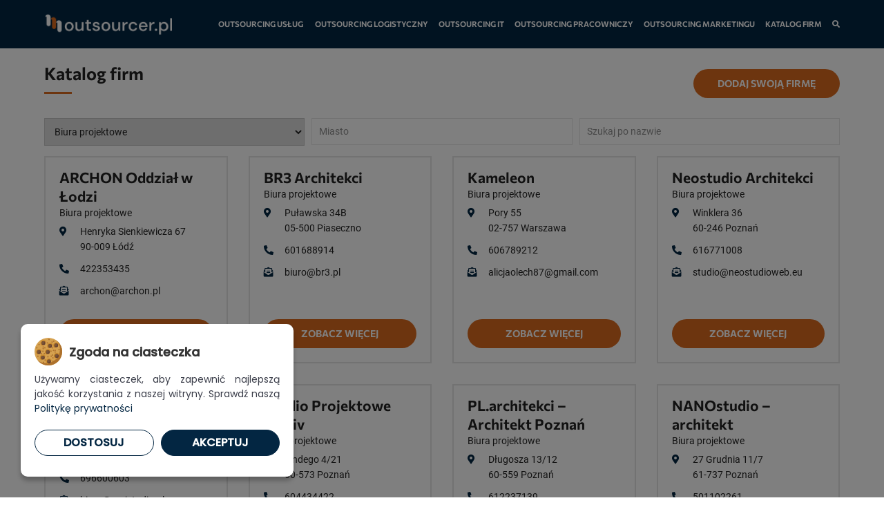

--- FILE ---
content_type: text/html; charset=UTF-8
request_url: https://www.outsourcer.pl/katalog/biura-projektowe/
body_size: 8586
content:
<!doctype html>
<html dir="ltr" lang="pl-PL" prefix="og: https://ogp.me/ns#" class="no-js" lang="pl-PL">
	<head>
		<meta charset="UTF-8"/>
		<meta charset="UTF-8">
		

		<meta http-equiv="X-UA-Compatible" content="IE=edge,chrome=1">
		<meta name="viewport" content="width=device-width, initial-scale=1.0">

		<script type="text/javascript">
			window.dataLayer = window.dataLayer || [];
			function gtag() {
				dataLayer.push(arguments);
			}
			
			// Domyślny stan zgody (bez zgody na marketing i analitykę)
			gtag('consent', 'default', {
				'ad_storage': 'denied',
				'ad_user_data': 'denied',
				'ad_personalization': 'denied',
				'analytics_storage': 'denied',
				'functionality_storage': 'granted',
				'security_storage': 'granted'
			});
		</script>

			<style>img:is([sizes="auto" i], [sizes^="auto," i]) { contain-intrinsic-size: 3000px 1500px }</style>
	
		<!-- All in One SEO 4.8.3.2 - aioseo.com -->
		<title>Biura projektowe | outsourcer.pl</title>
	<meta name="robots" content="max-snippet:-1, max-image-preview:large, max-video-preview:-1" />
	<link rel="canonical" href="https://www.outsourcer.pl/katalog/biura-projektowe/" />
	<meta name="generator" content="All in One SEO (AIOSEO) 4.8.3.2" />
		<script type="application/ld+json" class="aioseo-schema">
			{"@context":"https:\/\/schema.org","@graph":[{"@type":"BreadcrumbList","@id":"https:\/\/www.outsourcer.pl\/katalog\/biura-projektowe\/#breadcrumblist","itemListElement":[{"@type":"ListItem","@id":"https:\/\/www.outsourcer.pl#listItem","position":1,"name":"Home","item":"https:\/\/www.outsourcer.pl","nextItem":{"@type":"ListItem","@id":"https:\/\/www.outsourcer.pl\/katalog\/biura-projektowe\/#listItem","name":"Biura projektowe"}},{"@type":"ListItem","@id":"https:\/\/www.outsourcer.pl\/katalog\/biura-projektowe\/#listItem","position":2,"name":"Biura projektowe","previousItem":{"@type":"ListItem","@id":"https:\/\/www.outsourcer.pl#listItem","name":"Home"}}]},{"@type":"CollectionPage","@id":"https:\/\/www.outsourcer.pl\/katalog\/biura-projektowe\/#collectionpage","url":"https:\/\/www.outsourcer.pl\/katalog\/biura-projektowe\/","name":"Biura projektowe | outsourcer.pl","inLanguage":"pl-PL","isPartOf":{"@id":"https:\/\/www.outsourcer.pl\/#website"},"breadcrumb":{"@id":"https:\/\/www.outsourcer.pl\/katalog\/biura-projektowe\/#breadcrumblist"}},{"@type":"Organization","@id":"https:\/\/www.outsourcer.pl\/#organization","name":"outsourcer.pl","url":"https:\/\/www.outsourcer.pl\/"},{"@type":"WebSite","@id":"https:\/\/www.outsourcer.pl\/#website","url":"https:\/\/www.outsourcer.pl\/","name":"outsourcer.pl","inLanguage":"pl-PL","publisher":{"@id":"https:\/\/www.outsourcer.pl\/#organization"}}]}
		</script>
		<!-- All in One SEO -->

<meta name="rl:url" content="https://www.outsourcer.pl/katalog/biura-projektowe/" />
<script type="text/javascript">
/* <![CDATA[ */
window._wpemojiSettings = {"baseUrl":"https:\/\/s.w.org\/images\/core\/emoji\/16.0.1\/72x72\/","ext":".png","svgUrl":"https:\/\/s.w.org\/images\/core\/emoji\/16.0.1\/svg\/","svgExt":".svg","source":{"concatemoji":"https:\/\/www.outsourcer.pl\/wp-includes\/js\/wp-emoji-release.min.js?ver=6.8.3"}};
/*! This file is auto-generated */
!function(s,n){var o,i,e;function c(e){try{var t={supportTests:e,timestamp:(new Date).valueOf()};sessionStorage.setItem(o,JSON.stringify(t))}catch(e){}}function p(e,t,n){e.clearRect(0,0,e.canvas.width,e.canvas.height),e.fillText(t,0,0);var t=new Uint32Array(e.getImageData(0,0,e.canvas.width,e.canvas.height).data),a=(e.clearRect(0,0,e.canvas.width,e.canvas.height),e.fillText(n,0,0),new Uint32Array(e.getImageData(0,0,e.canvas.width,e.canvas.height).data));return t.every(function(e,t){return e===a[t]})}function u(e,t){e.clearRect(0,0,e.canvas.width,e.canvas.height),e.fillText(t,0,0);for(var n=e.getImageData(16,16,1,1),a=0;a<n.data.length;a++)if(0!==n.data[a])return!1;return!0}function f(e,t,n,a){switch(t){case"flag":return n(e,"\ud83c\udff3\ufe0f\u200d\u26a7\ufe0f","\ud83c\udff3\ufe0f\u200b\u26a7\ufe0f")?!1:!n(e,"\ud83c\udde8\ud83c\uddf6","\ud83c\udde8\u200b\ud83c\uddf6")&&!n(e,"\ud83c\udff4\udb40\udc67\udb40\udc62\udb40\udc65\udb40\udc6e\udb40\udc67\udb40\udc7f","\ud83c\udff4\u200b\udb40\udc67\u200b\udb40\udc62\u200b\udb40\udc65\u200b\udb40\udc6e\u200b\udb40\udc67\u200b\udb40\udc7f");case"emoji":return!a(e,"\ud83e\udedf")}return!1}function g(e,t,n,a){var r="undefined"!=typeof WorkerGlobalScope&&self instanceof WorkerGlobalScope?new OffscreenCanvas(300,150):s.createElement("canvas"),o=r.getContext("2d",{willReadFrequently:!0}),i=(o.textBaseline="top",o.font="600 32px Arial",{});return e.forEach(function(e){i[e]=t(o,e,n,a)}),i}function t(e){var t=s.createElement("script");t.src=e,t.defer=!0,s.head.appendChild(t)}"undefined"!=typeof Promise&&(o="wpEmojiSettingsSupports",i=["flag","emoji"],n.supports={everything:!0,everythingExceptFlag:!0},e=new Promise(function(e){s.addEventListener("DOMContentLoaded",e,{once:!0})}),new Promise(function(t){var n=function(){try{var e=JSON.parse(sessionStorage.getItem(o));if("object"==typeof e&&"number"==typeof e.timestamp&&(new Date).valueOf()<e.timestamp+604800&&"object"==typeof e.supportTests)return e.supportTests}catch(e){}return null}();if(!n){if("undefined"!=typeof Worker&&"undefined"!=typeof OffscreenCanvas&&"undefined"!=typeof URL&&URL.createObjectURL&&"undefined"!=typeof Blob)try{var e="postMessage("+g.toString()+"("+[JSON.stringify(i),f.toString(),p.toString(),u.toString()].join(",")+"));",a=new Blob([e],{type:"text/javascript"}),r=new Worker(URL.createObjectURL(a),{name:"wpTestEmojiSupports"});return void(r.onmessage=function(e){c(n=e.data),r.terminate(),t(n)})}catch(e){}c(n=g(i,f,p,u))}t(n)}).then(function(e){for(var t in e)n.supports[t]=e[t],n.supports.everything=n.supports.everything&&n.supports[t],"flag"!==t&&(n.supports.everythingExceptFlag=n.supports.everythingExceptFlag&&n.supports[t]);n.supports.everythingExceptFlag=n.supports.everythingExceptFlag&&!n.supports.flag,n.DOMReady=!1,n.readyCallback=function(){n.DOMReady=!0}}).then(function(){return e}).then(function(){var e;n.supports.everything||(n.readyCallback(),(e=n.source||{}).concatemoji?t(e.concatemoji):e.wpemoji&&e.twemoji&&(t(e.twemoji),t(e.wpemoji)))}))}((window,document),window._wpemojiSettings);
/* ]]> */
</script>
<style id='wp-emoji-styles-inline-css' type='text/css'>

	img.wp-smiley, img.emoji {
		display: inline !important;
		border: none !important;
		box-shadow: none !important;
		height: 1em !important;
		width: 1em !important;
		margin: 0 0.07em !important;
		vertical-align: -0.1em !important;
		background: none !important;
		padding: 0 !important;
	}
</style>
<link rel='stylesheet' id='wp-block-library-css' href='https://www.outsourcer.pl/wp-includes/css/dist/block-library/style.min.css?ver=6.8.3' media='all' />
<style id='classic-theme-styles-inline-css' type='text/css'>
/*! This file is auto-generated */
.wp-block-button__link{color:#fff;background-color:#32373c;border-radius:9999px;box-shadow:none;text-decoration:none;padding:calc(.667em + 2px) calc(1.333em + 2px);font-size:1.125em}.wp-block-file__button{background:#32373c;color:#fff;text-decoration:none}
</style>
<style id='global-styles-inline-css' type='text/css'>
:root{--wp--preset--aspect-ratio--square: 1;--wp--preset--aspect-ratio--4-3: 4/3;--wp--preset--aspect-ratio--3-4: 3/4;--wp--preset--aspect-ratio--3-2: 3/2;--wp--preset--aspect-ratio--2-3: 2/3;--wp--preset--aspect-ratio--16-9: 16/9;--wp--preset--aspect-ratio--9-16: 9/16;--wp--preset--color--black: #000000;--wp--preset--color--cyan-bluish-gray: #abb8c3;--wp--preset--color--white: #ffffff;--wp--preset--color--pale-pink: #f78da7;--wp--preset--color--vivid-red: #cf2e2e;--wp--preset--color--luminous-vivid-orange: #ff6900;--wp--preset--color--luminous-vivid-amber: #fcb900;--wp--preset--color--light-green-cyan: #7bdcb5;--wp--preset--color--vivid-green-cyan: #00d084;--wp--preset--color--pale-cyan-blue: #8ed1fc;--wp--preset--color--vivid-cyan-blue: #0693e3;--wp--preset--color--vivid-purple: #9b51e0;--wp--preset--gradient--vivid-cyan-blue-to-vivid-purple: linear-gradient(135deg,rgba(6,147,227,1) 0%,rgb(155,81,224) 100%);--wp--preset--gradient--light-green-cyan-to-vivid-green-cyan: linear-gradient(135deg,rgb(122,220,180) 0%,rgb(0,208,130) 100%);--wp--preset--gradient--luminous-vivid-amber-to-luminous-vivid-orange: linear-gradient(135deg,rgba(252,185,0,1) 0%,rgba(255,105,0,1) 100%);--wp--preset--gradient--luminous-vivid-orange-to-vivid-red: linear-gradient(135deg,rgba(255,105,0,1) 0%,rgb(207,46,46) 100%);--wp--preset--gradient--very-light-gray-to-cyan-bluish-gray: linear-gradient(135deg,rgb(238,238,238) 0%,rgb(169,184,195) 100%);--wp--preset--gradient--cool-to-warm-spectrum: linear-gradient(135deg,rgb(74,234,220) 0%,rgb(151,120,209) 20%,rgb(207,42,186) 40%,rgb(238,44,130) 60%,rgb(251,105,98) 80%,rgb(254,248,76) 100%);--wp--preset--gradient--blush-light-purple: linear-gradient(135deg,rgb(255,206,236) 0%,rgb(152,150,240) 100%);--wp--preset--gradient--blush-bordeaux: linear-gradient(135deg,rgb(254,205,165) 0%,rgb(254,45,45) 50%,rgb(107,0,62) 100%);--wp--preset--gradient--luminous-dusk: linear-gradient(135deg,rgb(255,203,112) 0%,rgb(199,81,192) 50%,rgb(65,88,208) 100%);--wp--preset--gradient--pale-ocean: linear-gradient(135deg,rgb(255,245,203) 0%,rgb(182,227,212) 50%,rgb(51,167,181) 100%);--wp--preset--gradient--electric-grass: linear-gradient(135deg,rgb(202,248,128) 0%,rgb(113,206,126) 100%);--wp--preset--gradient--midnight: linear-gradient(135deg,rgb(2,3,129) 0%,rgb(40,116,252) 100%);--wp--preset--font-size--small: 13px;--wp--preset--font-size--medium: 20px;--wp--preset--font-size--large: 36px;--wp--preset--font-size--x-large: 42px;--wp--preset--spacing--20: 0.44rem;--wp--preset--spacing--30: 0.67rem;--wp--preset--spacing--40: 1rem;--wp--preset--spacing--50: 1.5rem;--wp--preset--spacing--60: 2.25rem;--wp--preset--spacing--70: 3.38rem;--wp--preset--spacing--80: 5.06rem;--wp--preset--shadow--natural: 6px 6px 9px rgba(0, 0, 0, 0.2);--wp--preset--shadow--deep: 12px 12px 50px rgba(0, 0, 0, 0.4);--wp--preset--shadow--sharp: 6px 6px 0px rgba(0, 0, 0, 0.2);--wp--preset--shadow--outlined: 6px 6px 0px -3px rgba(255, 255, 255, 1), 6px 6px rgba(0, 0, 0, 1);--wp--preset--shadow--crisp: 6px 6px 0px rgba(0, 0, 0, 1);}:where(.is-layout-flex){gap: 0.5em;}:where(.is-layout-grid){gap: 0.5em;}body .is-layout-flex{display: flex;}.is-layout-flex{flex-wrap: wrap;align-items: center;}.is-layout-flex > :is(*, div){margin: 0;}body .is-layout-grid{display: grid;}.is-layout-grid > :is(*, div){margin: 0;}:where(.wp-block-columns.is-layout-flex){gap: 2em;}:where(.wp-block-columns.is-layout-grid){gap: 2em;}:where(.wp-block-post-template.is-layout-flex){gap: 1.25em;}:where(.wp-block-post-template.is-layout-grid){gap: 1.25em;}.has-black-color{color: var(--wp--preset--color--black) !important;}.has-cyan-bluish-gray-color{color: var(--wp--preset--color--cyan-bluish-gray) !important;}.has-white-color{color: var(--wp--preset--color--white) !important;}.has-pale-pink-color{color: var(--wp--preset--color--pale-pink) !important;}.has-vivid-red-color{color: var(--wp--preset--color--vivid-red) !important;}.has-luminous-vivid-orange-color{color: var(--wp--preset--color--luminous-vivid-orange) !important;}.has-luminous-vivid-amber-color{color: var(--wp--preset--color--luminous-vivid-amber) !important;}.has-light-green-cyan-color{color: var(--wp--preset--color--light-green-cyan) !important;}.has-vivid-green-cyan-color{color: var(--wp--preset--color--vivid-green-cyan) !important;}.has-pale-cyan-blue-color{color: var(--wp--preset--color--pale-cyan-blue) !important;}.has-vivid-cyan-blue-color{color: var(--wp--preset--color--vivid-cyan-blue) !important;}.has-vivid-purple-color{color: var(--wp--preset--color--vivid-purple) !important;}.has-black-background-color{background-color: var(--wp--preset--color--black) !important;}.has-cyan-bluish-gray-background-color{background-color: var(--wp--preset--color--cyan-bluish-gray) !important;}.has-white-background-color{background-color: var(--wp--preset--color--white) !important;}.has-pale-pink-background-color{background-color: var(--wp--preset--color--pale-pink) !important;}.has-vivid-red-background-color{background-color: var(--wp--preset--color--vivid-red) !important;}.has-luminous-vivid-orange-background-color{background-color: var(--wp--preset--color--luminous-vivid-orange) !important;}.has-luminous-vivid-amber-background-color{background-color: var(--wp--preset--color--luminous-vivid-amber) !important;}.has-light-green-cyan-background-color{background-color: var(--wp--preset--color--light-green-cyan) !important;}.has-vivid-green-cyan-background-color{background-color: var(--wp--preset--color--vivid-green-cyan) !important;}.has-pale-cyan-blue-background-color{background-color: var(--wp--preset--color--pale-cyan-blue) !important;}.has-vivid-cyan-blue-background-color{background-color: var(--wp--preset--color--vivid-cyan-blue) !important;}.has-vivid-purple-background-color{background-color: var(--wp--preset--color--vivid-purple) !important;}.has-black-border-color{border-color: var(--wp--preset--color--black) !important;}.has-cyan-bluish-gray-border-color{border-color: var(--wp--preset--color--cyan-bluish-gray) !important;}.has-white-border-color{border-color: var(--wp--preset--color--white) !important;}.has-pale-pink-border-color{border-color: var(--wp--preset--color--pale-pink) !important;}.has-vivid-red-border-color{border-color: var(--wp--preset--color--vivid-red) !important;}.has-luminous-vivid-orange-border-color{border-color: var(--wp--preset--color--luminous-vivid-orange) !important;}.has-luminous-vivid-amber-border-color{border-color: var(--wp--preset--color--luminous-vivid-amber) !important;}.has-light-green-cyan-border-color{border-color: var(--wp--preset--color--light-green-cyan) !important;}.has-vivid-green-cyan-border-color{border-color: var(--wp--preset--color--vivid-green-cyan) !important;}.has-pale-cyan-blue-border-color{border-color: var(--wp--preset--color--pale-cyan-blue) !important;}.has-vivid-cyan-blue-border-color{border-color: var(--wp--preset--color--vivid-cyan-blue) !important;}.has-vivid-purple-border-color{border-color: var(--wp--preset--color--vivid-purple) !important;}.has-vivid-cyan-blue-to-vivid-purple-gradient-background{background: var(--wp--preset--gradient--vivid-cyan-blue-to-vivid-purple) !important;}.has-light-green-cyan-to-vivid-green-cyan-gradient-background{background: var(--wp--preset--gradient--light-green-cyan-to-vivid-green-cyan) !important;}.has-luminous-vivid-amber-to-luminous-vivid-orange-gradient-background{background: var(--wp--preset--gradient--luminous-vivid-amber-to-luminous-vivid-orange) !important;}.has-luminous-vivid-orange-to-vivid-red-gradient-background{background: var(--wp--preset--gradient--luminous-vivid-orange-to-vivid-red) !important;}.has-very-light-gray-to-cyan-bluish-gray-gradient-background{background: var(--wp--preset--gradient--very-light-gray-to-cyan-bluish-gray) !important;}.has-cool-to-warm-spectrum-gradient-background{background: var(--wp--preset--gradient--cool-to-warm-spectrum) !important;}.has-blush-light-purple-gradient-background{background: var(--wp--preset--gradient--blush-light-purple) !important;}.has-blush-bordeaux-gradient-background{background: var(--wp--preset--gradient--blush-bordeaux) !important;}.has-luminous-dusk-gradient-background{background: var(--wp--preset--gradient--luminous-dusk) !important;}.has-pale-ocean-gradient-background{background: var(--wp--preset--gradient--pale-ocean) !important;}.has-electric-grass-gradient-background{background: var(--wp--preset--gradient--electric-grass) !important;}.has-midnight-gradient-background{background: var(--wp--preset--gradient--midnight) !important;}.has-small-font-size{font-size: var(--wp--preset--font-size--small) !important;}.has-medium-font-size{font-size: var(--wp--preset--font-size--medium) !important;}.has-large-font-size{font-size: var(--wp--preset--font-size--large) !important;}.has-x-large-font-size{font-size: var(--wp--preset--font-size--x-large) !important;}
:where(.wp-block-post-template.is-layout-flex){gap: 1.25em;}:where(.wp-block-post-template.is-layout-grid){gap: 1.25em;}
:where(.wp-block-columns.is-layout-flex){gap: 2em;}:where(.wp-block-columns.is-layout-grid){gap: 2em;}
:root :where(.wp-block-pullquote){font-size: 1.5em;line-height: 1.6;}
</style>
<link rel='stylesheet' id='contact-form-7-css' href='https://www.outsourcer.pl/wp-content/plugins/contact-form-7/includes/css/styles.css?ver=6.0.6-b-modified-1750151941' media='all' />
<link rel='stylesheet' id='normalize-css' href='https://www.outsourcer.pl/wp-content/themes/outsourcer/normalize.css?ver=1.0-b-modified-1603270198' media='all' />
<link rel='stylesheet' id='font-awesome-css' href='https://www.outsourcer.pl/wp-content/themes/outsourcer/fa/css/all.min.css?ver=6.8.3-b-modified-1603270202' media='all' />
<link rel='stylesheet' id='slick-css-css' href='https://www.outsourcer.pl/wp-content/themes/outsourcer/slick/slick.css?ver=6.8.3-b-modified-1603270200' media='all' />
<link rel='stylesheet' id='slick-theme-css-css' href='https://www.outsourcer.pl/wp-content/themes/outsourcer/slick/slick-theme.css?ver=6.8.3-b-modified-1603270200' media='all' />
<link rel='stylesheet' id='borbis-css-css' href='https://www.outsourcer.pl/wp-content/themes/outsourcer/css/style.css?ver=6.8.3-b-modified-1750151726' media='all' />
<link rel='stylesheet' id='dashicons-css' href='https://www.outsourcer.pl/wp-includes/css/dashicons.min.css?ver=6.8.3' media='all' />
<link rel='stylesheet' id='al_ic_revs_styles-css' href='https://www.outsourcer.pl/wp-content/plugins/reviews-plus/css/reviews-plus.min.css?timestamp=1750151978&#038;ver=6.8.3' media='all' />
<script type="text/javascript" src="https://www.outsourcer.pl/wp-content/themes/outsourcer/js/jquery.js?ver=6.8.3-b-modified-1603270199" id="jquery-js"></script>
<script type="text/javascript" src="https://www.outsourcer.pl/wp-content/themes/outsourcer/js/lazy.js?ver=6.8.3-b-modified-1603270199" id="lazy-js"></script>
<script type="text/javascript" src="https://www.outsourcer.pl/wp-content/themes/outsourcer/slick/slick.min.js?ver=6.8.3-b-modified-1603270201" id="slick-js-js"></script>
<script type="text/javascript" src="https://www.outsourcer.pl/wp-content/themes/outsourcer/js/functions.js?ver=6.8.3-b-modified-1638973769" id="borbis-js-js"></script>
<script type="text/javascript" id="al_ic_revs_scripts-js-extra">
/* <![CDATA[ */
var ic_revs = {"no_rating":"<div class=\"al-box warning\">The rating cannot be empty.<\/div>","no_empty":"<div class=\"al-box warning\">A valid value is required.<\/div>","check_errors":"<div class=\"al-box warning\">Please fill all the required data.<\/div>"};
/* ]]> */
</script>
<script type="text/javascript" src="https://www.outsourcer.pl/wp-content/plugins/reviews-plus/js/reviews-plus.min.js?timestamp=1750151978&amp;ver=6.8.3" id="al_ic_revs_scripts-js"></script>
<link rel="https://api.w.org/" href="https://www.outsourcer.pl/wp-json/" />    <script src="https://www.outsourcer.pl/wp-content/themes/outsourcer/cookienoticepro/cookienoticepro.js"></script>
    <link rel="stylesheet" rel="preload" href="https://www.outsourcer.pl/wp-content/themes/outsourcer/cookienoticepro/cookienoticepro.css" as="style">

    <script type="text/javascript">
    jQuery(document).ready(function () {
        cookieNoticePro.init();

        // Sprawdzenie preferencji użytkownika i dostosowanie zgody
        var injectScripts = function injectScripts() {
            if (cookieNoticePro.isPreferenceAccepted("analytics") === true || cookieNoticePro.isPreferenceAccepted("marketing") === true) {
                gtag('js', new Date()); // Inicjalizacja Google Analytics
            }

            // Dostosowanie konfiguracji na podstawie zgód
            if (cookieNoticePro.isPreferenceAccepted("analytics") === true) {
                gtag('config', 'G-NWTL128T7Q');
            }
        };

        // Wywołanie funkcji, gdy CMP załaduje preferencje użytkownika
        injectScripts();
    });
    </script>
    <link rel="icon" href="https://www.outsourcer.pl/wp-content/uploads/2021/09/fav-150x150.png" sizes="32x32" />
<link rel="icon" href="https://www.outsourcer.pl/wp-content/uploads/2021/09/fav.png" sizes="192x192" />
<link rel="apple-touch-icon" href="https://www.outsourcer.pl/wp-content/uploads/2021/09/fav.png" />
<meta name="msapplication-TileImage" content="https://www.outsourcer.pl/wp-content/uploads/2021/09/fav.png" />

		<script async src="https://pagead2.googlesyndication.com/pagead/js/adsbygoogle.js?client=ca-pub-9560485084520832" crossorigin="anonymous"></script>
	<script data-rlskip="1" id="rl-sdk-js-0">!function(e,r,a,t){var n="searchParams",l="append",i="getTime",o="Date",d=e.rlPageData||{},f=d.rlCached;r.cookie="rlCached="+(f?"1":"0")+"; path=/;";let c=new e[o];function h(r){if(!r)return;let a=new e[o](r);return a&&a.getFullYear()>1970&&a<c}let u=h(d.exp),p=h(d.rlModified);(!f||u||p)&&!a&&setTimeout(function r(){let a=new e[o](p?d.rlModified:t);if(u){let f=new e[o](d.exp);f>a&&(a=f)}var h=new URL(location.href);h[n][l]("rl-warmup","1"),h[n][l]("rl-rand",c[i]()),h[n][l]("rl-only-after",a[i]()),fetch(h)},1e3)}(this,document,"","2026-02-03T14:49:36+00:00");</script></head>
	<body class="archive tax-kategoria-wizytowek term-biura-projektowe term-300 wp-theme-outsourcer">

		<header role="banner">

			<div class="container">
				<div class="row spread unwrap centered nospace">
					<div class="col">
						<a href="https://www.outsourcer.pl" class="logo">
							<img class="center" src="/img/logow.png" alt="Outsourcer.pl">
						</a>
					</div>
					<div class="col shrink">
						<div class="menu-container">
							<nav role="navigation">
								<div class="mobile-menu-toggle">
									<i class="fas fa-bars"></i>
								</div>
								<ul id="menu-menu-glowne" class="menu"><li id="menu-item-10" class="menu-item menu-item-type-taxonomy menu-item-object-category menu-item-10"><a href="https://www.outsourcer.pl/kategoria/outsourcing-uslug/"><span>Outsourcing usług </span></a></li>
<li id="menu-item-11" class="menu-item menu-item-type-taxonomy menu-item-object-category menu-item-11"><a href="https://www.outsourcer.pl/kategoria/outsourcing-logistyczny/"><span>Outsourcing logistyczny</span></a></li>
<li id="menu-item-13" class="menu-item menu-item-type-taxonomy menu-item-object-category menu-item-13"><a href="https://www.outsourcer.pl/kategoria/outsourcing-it/"><span>Outsourcing IT</span></a></li>
<li id="menu-item-83" class="menu-item menu-item-type-taxonomy menu-item-object-category menu-item-83"><a href="https://www.outsourcer.pl/kategoria/outsourcing-pracowniczy/"><span>Outsourcing pracowniczy</span></a></li>
<li id="menu-item-88" class="menu-item menu-item-type-taxonomy menu-item-object-category menu-item-88"><a href="https://www.outsourcer.pl/kategoria/outsourcing-marketingu/"><span>Outsourcing marketingu</span></a></li>
<li id="menu-item-441" class="menu-item menu-item-type-custom menu-item-object-custom menu-item-441"><a href="/katalog-firm/"><span>Katalog firm</span></a></li>
</ul>								<div class="menu-search-icon">
									<i class="fas fa-search"></i>
								</div>
							</nav>
						</div>
					</div>
				</div>
			</div>

			<div class="menu-search">
				<div class="container">
					<form role="search" method="get" id="searchform">
						<input type="text" class="search-input" placeholder="Wpisz szukaną frazę..." name="s" id="s">
						<div class="menu-search-close">
							<i class="fas fa-times"></i>
						</div>
					</form>
				</div>
			</div>

		</header>

		<div class="header-space"></div>
<main role="main">

    <div class="container">
        <div class="row bigspace centered spread unwrap small_top_space">
            <div class="col">
                <h1 class="title">Katalog firm</h1>
            </div>
            <div class="col">
                <a class="button" href="/dodaj-wizytowke/">Dodaj swoją firmę</a>
            </div>
        </div>

        <form class="wizytowki-filtry">
            <div class="row smallspace">
                <div class="col col_4">
                    <select name="kategorie">
                            <option value="0">Wybierz kategorię</option>
                                                        <option value="agencja-modelek-i-hostess" >Agencja modelek i hostess</option>
                                                            <option value="agencje-artystyczne" >Agencje artystyczne</option>
                                                            <option value="agencje-pracy" >Agencje pracy</option>
                                                            <option value="bhp" >BHP</option>
                                                            <option value="biura-patentowe" >Biura patentowe</option>
                                                            <option value="biura-podrozy" >Biura podróży</option>
                                                            <option value="biura-projektowe" selected="selected">Biura projektowe</option>
                                                            <option value="biura-rachunkowe" >Biura rachunkowe</option>
                                                            <option value="catering" >Catering</option>
                                                            <option value="certyfikacja-i-kontrola-jakosci" >Certyfikacja i kontrola jakości</option>
                                                            <option value="doradztwo-personalne" >Doradztwo personalne</option>
                                                            <option value="doradztwo-podatkowe" >Doradztwo podatkowe</option>
                                                            <option value="drukarnie-poligrafia" >Drukarnie, poligrafia</option>
                                                            <option value="inne" >Inne</option>
                                                            <option value="konsultacje-i-agencje-slubne" >Konsultacje i agencje ślubne</option>
                                                            <option value="szkolenia" >Kursy i szkolenia</option>
                                                            <option value="leasing" >Leasing</option>
                                                            <option value="logistyka" >Logistyka</option>
                                                            <option value="lombardy" >Lombardy</option>
                                                            <option value="marketing-i-reklama" >Marketing i reklama</option>
                                                            <option value="nieruchomosci" >Nieruchomości</option>
                                                            <option value="ochrona-danych-osobowych" >Ochrona danych osobowych</option>
                                                            <option value="ochrona-mienia-i-osob" >Ochrona mienia i osób</option>
                                                            <option value="ochrona-srodowiska-ekologia" >Ochrona środowiska, ekologia</option>
                                                            <option value="odszkodowania" >Odszkodowania</option>
                                                            <option value="opieka-medyczna" >Opieka medyczna</option>
                                                            <option value="przeprowadzki" >Przeprowadzki</option>
                                                            <option value="public-relations" >Public Relations</option>
                                                            <option value="rzeczoznawcy" >Rzeczoznawcy</option>
                                                            <option value="sklepy" >Sklepy</option>
                                                            <option value="systemy-zabezpieczajace" >Systemy zabezpieczające</option>
                                                            <option value="telemarketing" >Telemarketing</option>
                                                            <option value="tlumaczenia" >Tłumaczenia</option>
                                                            <option value="turystyka" >Turystyka</option>
                                                            <option value="ubezpieczenia" >Ubezpieczenia</option>
                                                            <option value="uslugi-archiwizacyjne" >Usługi archiwizacyjne</option>
                                                            <option value="uslugi-audytorskie" >Usługi audytorskie</option>
                                                            <option value="uslugi-budowlane" >Usługi budowlane</option>
                                                            <option value="uslugi-finansowe" >Usługi finansowe</option>
                                                            <option value="uslugi-informatyczne" >Usługi informatyczne</option>
                                                            <option value="uslugi-ksiegowe" >Usługi księgowe</option>
                                                            <option value="uslugi-kurierskie-pocztowe" >Usługi kurierskie, pocztowe</option>
                                                            <option value="uslugi-ogrodnicze" >Usługi ogrodnicze</option>
                                                            <option value="uslugi-prawne" >Usługi prawne</option>
                                                            <option value="uslugi-sprzatajace" >Usługi sprzątające</option>
                                                            <option value="windykacja-i-obrot-wierzytelnosciami" >Windykacja i obrót wierzytelnościami</option>
                                                            <option value="wirtualne-biura" >Wirtualne biura</option>
                                                </select>
                </div>
                <div class="col col_4">
                    <input type="text" name="miasto" placeholder="Miasto">
                </div>
                <div class="col col_4">
                    <input type="text" name="szukaj" placeholder="Szukaj po nazwie">
                </div>
            </div>
        </form>

        <div class="row wizytowki-lista bottom_space">
            <div class="col col_3">
    <div class="wizytowka">
        <a class="abs-link" href="https://www.outsourcer.pl/wizytowka/archon-oddzial-w-lodzi/"></a>
        <div class="wizytowka-content">
            <h3>ARCHON Oddział w Łodzi</h3>
            <div class="wizytowka-cat">
                <a href="https://www.outsourcer.pl/katalog/biura-projektowe/">Biura projektowe</a>            </div>
            <p>
                <i class="fas fa-map-marker-alt"></i>
                <span>Henryka Sienkiewicza  67<br>90-009 Łódź</span>
            </p>
                            <p>
                    <i class="fas fa-phone-alt"></i>
                    <span><a href="tel:422353435">422353435</a></span>
                </p>
                        <p>
                <i class="fas fa-envelope-open-text"></i>
                <span><a href="mailto:archon@archon.pl">archon@archon.pl</a></span>
            </p>
            <div class="wizytowka-button">
                <a class="button" href="https://www.outsourcer.pl/wizytowka/archon-oddzial-w-lodzi/">Zobacz więcej</a>
            </div>
        </div>
    </div>
</div><div class="col col_3">
    <div class="wizytowka">
        <a class="abs-link" href="https://www.outsourcer.pl/wizytowka/br3-architekci/"></a>
        <div class="wizytowka-content">
            <h3>BR3 Architekci</h3>
            <div class="wizytowka-cat">
                <a href="https://www.outsourcer.pl/katalog/biura-projektowe/">Biura projektowe</a>            </div>
            <p>
                <i class="fas fa-map-marker-alt"></i>
                <span>Puławska  34B<br>05-500 Piaseczno</span>
            </p>
                            <p>
                    <i class="fas fa-phone-alt"></i>
                    <span><a href="tel:601688914">601688914</a></span>
                </p>
                        <p>
                <i class="fas fa-envelope-open-text"></i>
                <span><a href="mailto:biuro@br3.pl">biuro@br3.pl</a></span>
            </p>
            <div class="wizytowka-button">
                <a class="button" href="https://www.outsourcer.pl/wizytowka/br3-architekci/">Zobacz więcej</a>
            </div>
        </div>
    </div>
</div><div class="col col_3">
    <div class="wizytowka">
        <a class="abs-link" href="https://www.outsourcer.pl/wizytowka/kameleon/"></a>
        <div class="wizytowka-content">
            <h3>Kameleon</h3>
            <div class="wizytowka-cat">
                <a href="https://www.outsourcer.pl/katalog/biura-projektowe/">Biura projektowe</a>            </div>
            <p>
                <i class="fas fa-map-marker-alt"></i>
                <span>Pory  55<br>02-757 Warszawa</span>
            </p>
                            <p>
                    <i class="fas fa-phone-alt"></i>
                    <span><a href="tel:606789212">606789212</a></span>
                </p>
                        <p>
                <i class="fas fa-envelope-open-text"></i>
                <span><a href="mailto:alicjaolech87@gmail.com">alicjaolech87@gmail.com</a></span>
            </p>
            <div class="wizytowka-button">
                <a class="button" href="https://www.outsourcer.pl/wizytowka/kameleon/">Zobacz więcej</a>
            </div>
        </div>
    </div>
</div><div class="col col_3">
    <div class="wizytowka">
        <a class="abs-link" href="https://www.outsourcer.pl/wizytowka/neostudio-architekci/"></a>
        <div class="wizytowka-content">
            <h3>Neostudio Architekci</h3>
            <div class="wizytowka-cat">
                <a href="https://www.outsourcer.pl/katalog/biura-projektowe/">Biura projektowe</a>            </div>
            <p>
                <i class="fas fa-map-marker-alt"></i>
                <span>Winklera 36<br>60-246  Poznań</span>
            </p>
                            <p>
                    <i class="fas fa-phone-alt"></i>
                    <span><a href="tel:616771008">616771008</a></span>
                </p>
                        <p>
                <i class="fas fa-envelope-open-text"></i>
                <span><a href="mailto:studio@neostudioweb.eu">studio@neostudioweb.eu</a></span>
            </p>
            <div class="wizytowka-button">
                <a class="button" href="https://www.outsourcer.pl/wizytowka/neostudio-architekci/">Zobacz więcej</a>
            </div>
        </div>
    </div>
</div><div class="col col_3">
    <div class="wizytowka">
        <a class="abs-link" href="https://www.outsourcer.pl/wizytowka/amj-studio/"></a>
        <div class="wizytowka-content">
            <h3>AMJ studio</h3>
            <div class="wizytowka-cat">
                <a href="https://www.outsourcer.pl/katalog/biura-projektowe/">Biura projektowe</a>            </div>
            <p>
                <i class="fas fa-map-marker-alt"></i>
                <span>Zeylanda   6/4<br>60-808  Poznań</span>
            </p>
                            <p>
                    <i class="fas fa-phone-alt"></i>
                    <span><a href="tel:696600603">696600603</a></span>
                </p>
                        <p>
                <i class="fas fa-envelope-open-text"></i>
                <span><a href="mailto:biuro@amjstudio.pl">biuro@amjstudio.pl</a></span>
            </p>
            <div class="wizytowka-button">
                <a class="button" href="https://www.outsourcer.pl/wizytowka/amj-studio/">Zobacz więcej</a>
            </div>
        </div>
    </div>
</div><div class="col col_3">
    <div class="wizytowka">
        <a class="abs-link" href="https://www.outsourcer.pl/wizytowka/studio-projektowe-motiv/"></a>
        <div class="wizytowka-content">
            <h3>Studio Projektowe Motiv</h3>
            <div class="wizytowka-cat">
                <a href="https://www.outsourcer.pl/katalog/biura-projektowe/">Biura projektowe</a>            </div>
            <p>
                <i class="fas fa-map-marker-alt"></i>
                <span>Lindego 4/21<br>60-573  Poznań</span>
            </p>
                            <p>
                    <i class="fas fa-phone-alt"></i>
                    <span><a href="tel:604434422">604434422</a></span>
                </p>
                        <p>
                <i class="fas fa-envelope-open-text"></i>
                <span><a href="mailto:biuro@studiomotiv.pl">biuro@studiomotiv.pl</a></span>
            </p>
            <div class="wizytowka-button">
                <a class="button" href="https://www.outsourcer.pl/wizytowka/studio-projektowe-motiv/">Zobacz więcej</a>
            </div>
        </div>
    </div>
</div><div class="col col_3">
    <div class="wizytowka">
        <a class="abs-link" href="https://www.outsourcer.pl/wizytowka/pl-architekci-architekt-poznan/"></a>
        <div class="wizytowka-content">
            <h3>PL.architekci &#8211; Architekt Poznań</h3>
            <div class="wizytowka-cat">
                <a href="https://www.outsourcer.pl/katalog/biura-projektowe/">Biura projektowe</a>            </div>
            <p>
                <i class="fas fa-map-marker-alt"></i>
                <span>Długosza 13/12<br>60-559  Poznań</span>
            </p>
                            <p>
                    <i class="fas fa-phone-alt"></i>
                    <span><a href="tel:612237139">612237139</a></span>
                </p>
                        <p>
                <i class="fas fa-envelope-open-text"></i>
                <span><a href="mailto:biuro@plarchitekci.pl">biuro@plarchitekci.pl</a></span>
            </p>
            <div class="wizytowka-button">
                <a class="button" href="https://www.outsourcer.pl/wizytowka/pl-architekci-architekt-poznan/">Zobacz więcej</a>
            </div>
        </div>
    </div>
</div><div class="col col_3">
    <div class="wizytowka">
        <a class="abs-link" href="https://www.outsourcer.pl/wizytowka/nanostudio-architekt/"></a>
        <div class="wizytowka-content">
            <h3>NANOstudio &#8211; architekt</h3>
            <div class="wizytowka-cat">
                <a href="https://www.outsourcer.pl/katalog/biura-projektowe/">Biura projektowe</a>            </div>
            <p>
                <i class="fas fa-map-marker-alt"></i>
                <span>27 Grudnia 11/7<br>61-737 Poznań</span>
            </p>
                            <p>
                    <i class="fas fa-phone-alt"></i>
                    <span><a href="tel:501102261">501102261</a></span>
                </p>
                        <p>
                <i class="fas fa-envelope-open-text"></i>
                <span><a href="mailto:biuro@nanostudio.pl">biuro@nanostudio.pl</a></span>
            </p>
            <div class="wizytowka-button">
                <a class="button" href="https://www.outsourcer.pl/wizytowka/nanostudio-architekt/">Zobacz więcej</a>
            </div>
        </div>
    </div>
</div><div class="col col_3">
    <div class="wizytowka">
        <a class="abs-link" href="https://www.outsourcer.pl/wizytowka/zona-architekci/"></a>
        <div class="wizytowka-content">
            <h3>ZONA Architekci</h3>
            <div class="wizytowka-cat">
                <a href="https://www.outsourcer.pl/katalog/biura-projektowe/">Biura projektowe</a>            </div>
            <p>
                <i class="fas fa-map-marker-alt"></i>
                <span>Grunwaldzka 34A<br>60-786 Poznań</span>
            </p>
                            <p>
                    <i class="fas fa-phone-alt"></i>
                    <span><a href="tel:609518267">609518267</a></span>
                </p>
                        <p>
                <i class="fas fa-envelope-open-text"></i>
                <span><a href="mailto: grupa@zona.archi"> grupa@zona.archi</a></span>
            </p>
            <div class="wizytowka-button">
                <a class="button" href="https://www.outsourcer.pl/wizytowka/zona-architekci/">Zobacz więcej</a>
            </div>
        </div>
    </div>
</div><div class="col col_3">
    <div class="wizytowka">
        <a class="abs-link" href="https://www.outsourcer.pl/wizytowka/cdf-architekci/"></a>
        <div class="wizytowka-content">
            <h3>CDF Architekci</h3>
            <div class="wizytowka-cat">
                <a href="https://www.outsourcer.pl/katalog/biura-projektowe/">Biura projektowe</a>            </div>
            <p>
                <i class="fas fa-map-marker-alt"></i>
                <span>Grunwaldzka 34A<br>60-786 Poznań</span>
            </p>
                            <p>
                    <i class="fas fa-phone-alt"></i>
                    <span><a href="tel:61 860 21 21">61 860 21 21</a></span>
                </p>
                        <p>
                <i class="fas fa-envelope-open-text"></i>
                <span><a href="mailto:info@cdf.net.pl">info@cdf.net.pl</a></span>
            </p>
            <div class="wizytowka-button">
                <a class="button" href="https://www.outsourcer.pl/wizytowka/cdf-architekci/">Zobacz więcej</a>
            </div>
        </div>
    </div>
</div>        </div>
    </div>
    
</main>

		<footer>
			
			<div class="container main-footer">
				<div class="row spread centered">
					<div class="col auto">
						<img src="/img/logow.png" alt="Outsourcer.pl">
					</div>
					<div class="col auto hide">
						<a target="_blank" href=""><i class="fab fa-facebook-f"></i> Facebook</a>
						<a target="_blank" href=""><i class="fab fa-instagram"></i> Instagram</a>
					</div>
					<div class="col auto">
						<a href="/o-nas/">O nas</a>
						<a href="/kontakt/">Kontakt</a>
						<a href="/wspolpraca/">Współpraca</a>
						<a href="/polityka-prywatnosci/">Polityka prywatności</a>
						<a href="/polityka-cookies/">Polityka cookies</a>
					</div>
				</div>
			</div>

			<div class="copyright">			
				<div class="container">
					<div class="center">
						© 2021 - Outsourcer | Realizacja: <a href="https://www.borbis.pl" target="_blank">Borbis Media</a>
					</div>
				</div>
			</div>

		</footer>

		<script type="speculationrules">
{"prefetch":[{"source":"document","where":{"and":[{"href_matches":"\/*"},{"not":{"href_matches":["\/wp-*.php","\/wp-admin\/*","\/wp-content\/uploads\/*","\/wp-content\/*","\/wp-content\/plugins\/*","\/wp-content\/themes\/outsourcer\/*","\/*\\?(.+)"]}},{"not":{"selector_matches":"a[rel~=\"nofollow\"]"}},{"not":{"selector_matches":".no-prefetch, .no-prefetch a"}}]},"eagerness":"conservative"}]}
</script>


--- FILE ---
content_type: text/html; charset=utf-8
request_url: https://www.google.com/recaptcha/api2/aframe
body_size: 266
content:
<!DOCTYPE HTML><html><head><meta http-equiv="content-type" content="text/html; charset=UTF-8"></head><body><script nonce="2Uxx213i_enKyZGmcZAz2Q">/** Anti-fraud and anti-abuse applications only. See google.com/recaptcha */ try{var clients={'sodar':'https://pagead2.googlesyndication.com/pagead/sodar?'};window.addEventListener("message",function(a){try{if(a.source===window.parent){var b=JSON.parse(a.data);var c=clients[b['id']];if(c){var d=document.createElement('img');d.src=c+b['params']+'&rc='+(localStorage.getItem("rc::a")?sessionStorage.getItem("rc::b"):"");window.document.body.appendChild(d);sessionStorage.setItem("rc::e",parseInt(sessionStorage.getItem("rc::e")||0)+1);localStorage.setItem("rc::h",'1770130178887');}}}catch(b){}});window.parent.postMessage("_grecaptcha_ready", "*");}catch(b){}</script></body></html>

--- FILE ---
content_type: text/css
request_url: https://www.outsourcer.pl/wp-content/themes/outsourcer/css/style.css?ver=6.8.3-b-modified-1750151726
body_size: 7307
content:
/*

outsourcer.pl

*/
:root {
    --col1: #032642;
    --col2: #db6a1f;
    --bglight: #fbf0e8;
    --text: #222;
    --borbis: #B0CB1F;
}

/* scroll */
::-webkit-scrollbar {
    width: 8px;
}

::-webkit-scrollbar-thumb {
    background: var(--col2);
    border-radius: 5px;
}

::-webkit-scrollbar-track {
    background: #f5f5f5;
}

/* fonty */
@font-face {
    font-family: 'Commissioner';
    font-weight: 100 900;
    src: url(/font/Commissioner-VariableFont_wght.ttf);
}

@font-face {
    font-family: 'Roboto';
    font-weight: 400;
    src: url(/font/Roboto-Regular.ttf);
}

@font-face {
    font-family: 'Roboto';
    font-weight: 700;
    src: url(/font/Roboto-Bold.ttf);
}

/* podstawowe style */
* {
    -webkit-box-sizing: border-box;
            box-sizing: border-box;
}

body, html {
    overflow-x: hidden;
}

html {
  scroll-behavior: smooth;
}

body {
    background: #fff;
    min-height: 100vh;
    display: flex;
    flex-direction: column;
}

body, input, textarea, select, button {
    font-family: 'Roboto', sans-serif;
    font-size: 17px;
    line-height: 1.6;
    font-weight: 400;
    color: var(--text);
    margin: 0;
    -webkit-font-smoothing: antialiased;
}

textarea {
    display: block;
    height: 100px;
    resize: none;
}

a {
    text-decoration: none;
    color: var(--text);
    -webkit-transition: .3s;
    -o-transition: .3s;
    transition: .25s ease;
    outline: none;
}

a:hover {
    color: var(--col2);
}

a:active, a:focus {
  outline: 0;
  border: none;
  -moz-outline-style: none;
}

h1, h2, h3, h4, h5, h6, .button, button, input[type=submit], header nav ul a {
    margin: 0;
    font-weight: 650;
    font-family: 'Commissioner', sans-serif;
    line-height: 1.3;
}

.upper {
    text-transform: uppercase;
}

.title {
    padding-bottom: 15px;
    position: relative;
    margin-bottom: 15px;
    line-height: 1.2345;
}

.title:after {
    content: "";
    position: absolute;
    bottom: 0;
    left: 0;
    height: 3px;
    width: 40px;
    background: var(--col2);
}

.title.center:after, .center .title:after {
    left: 50%;
    transform: translateX(-50%);
}

h1, h3.large {
    font-size: 200%;
}

h2 {
    font-size: 180%;
}

h3 {
    font-size: 160%;
}

h4, h3.comment-reply-title {
    font-size: 140%;
}

h5 {
    font-size: 110%;
    line-height: 1.15;
}

p {
    margin: 0 0 25px;
    text-align: justify;
}

p:last-child {
    margin-bottom: 0;
}

.center, p.center, .center p {
    text-align: center;
}

b, strong {
    font-weight: 700;
}

:focus {
    outline: none;
}

img {
    max-width: 100%;
    height: auto;
    display: block;
}

img.center, .center img {
    margin: 0 auto;
}

.container {
    width: 90%;
    margin: 0 auto;
}

.container.fullwidth {
    width: 100%;
}

.abs-link {
    position: absolute;
    top: 0;
    left: 0;
    width: 100%;
    height: 100%;
    z-index: 10;
}

input[type=text], input[type=email], input[type=password], input[type=tel], input[type=url], input[type=search], input[type=date], textarea, select {
    padding: 10px;
    border: 1px solid rgb(0 0 0 / .1);
    transition: .3s ease;
    line-height: 1.25;
    width: 100%;
    color: var(--text);
}

input[type=text]:focus, textarea:focus, input[type=email]:focus, input[type=search]:focus, input[type=password]:focus, input[type=tel]:focus, input[type=url]:focus, input[type=date]:focus, select:focus {
    border-color: var(--col1) !important;
}

input[type="checkbox"], input[type="radio"] {
    position: relative;
    top: 1px;
}

.button, button, input[type=submit] {
    padding: 12px 35px;
    display: inline-block;
    transition: .3s ease;
    text-align: center;
    border: 0;
    background: var(--col2);
    text-transform: uppercase;
    color: #fff;
    border-radius: 30px;
}

.button:hover, button:hover, input[type=submit]:hover, .wizytowka:hover .button {
    background: var(--col1);
    color: #fff;
}

button[disabled], html input[disabled], input[type=submit]:disabled {
    pointer-events: none;
    opacity: .5;
}

.button-container {
    width: 100%;
    margin-top: 15px;
}

.row {
    display: flex;
    flex-wrap: wrap;
    margin: 0 -15px;
}

.row.unwrap {
    flex-wrap: nowrap;
}

.row.centered {
    align-items: center;
}

.row.spread {
    justify-content: space-between;
}

.row.middle {
    justify-content: center;
}

.row.nospace {
    margin: 0;
}

.row.nospace > .col {
    padding: 0;
}

.row.smallspace {
    margin: -5px;
}

.row.smallspace > .col {
    padding: 5px;
}

.row.medspace {
    margin: -10px;
}

.row.medspace > .col {
    padding: 10px;
}

.row.bigspace {
    margin: 0 -25px;
}

.row.bigspace > .col {
    padding: 20px 25px;
}

.row.posty {
    margin: 0 -15px 15px;
}

.row.posty:not(:last-child) {
    margin-bottom: 30px;
}

.row.posty > .col {
    padding: 0 15px;
}

.col {
    width: 100%;
    padding: 15px;
    position: relative;
}

.col.to_right {
    margin-left: auto;
}

.unwrap .col, .col.auto {
    width: auto;
}

@media(min-width: 1001px) {
    .col_9 {
        width: 75%;
    }

    .col_8 {
        width: 66.6666%;
    }

    .col_7 {
        width: 55%;
    }

    .col_6 {
        width: 50%;
    }

    .col_5 {
        width: 45%;
    }

    .col_4 {
        width: 33.3333%;
    }

    .col_3 {
        width: 25%;
    }

    .col_2 {
        width: 16.6666%;
    }
}

.bottom_space {
    margin-bottom: 15px !important;
}

.large_bottom_space {
    margin-bottom: 30px !important;
}

/* header */
header {
    position: fixed;
    width: 100%;
    transition: .3s ease;
    left: 0;
    top: 0;
    z-index: 1000;
    padding: 20px 0;
    background: var(--col1);
}

.admin-bar header {
    top: 32px;
}

.header-space {
    height: 80px;
}

/* logo */
.logo img {
    height: 40px;
    width: auto;
    transition: .3s ease;
}

/* menu */
header .menu-container {
    position: relative;
}

header nav {
    display: flex;
    align-items: center;
    justify-content: center;
    position: relative;
}

header nav ul {
    margin: 0;
    padding: 0;
    list-style: none;
    display: flex;
    align-items: center;
    justify-content: center;
    position: relative;
}

header nav ul li {
    position: relative;
}

header nav ul a {
    padding: 10px;
    font-size: 90%;
    text-transform: uppercase;
    transition: .3s ease;
    color: #fff;
    display: block;
}

header nav ul a span {
    position: relative;
}

header nav ul a span:after {
    content: "";
    position: absolute;
    left: 0;
    bottom: -15px;
    width: 100%;
    height: 2px;
    background: var(--col2);
    transition: .4s ease;
    transform-origin: 0 0;
    transform: scaleX(0);
}

header nav ul li:hover > a span:after, header nav ul .current-menu-item a span:after {
    transform: scaleX(1);
}

header nav ul a:hover, header nav .current-menu-item a  {
    color: var(--col2);
}

/* header - submenu */
@media(min-width: 1001px) {
    header nav ul.sub-menu {
        position: absolute;
        top: calc(100% + 20px);
        right: 15px;
        background: #fff;
        flex-direction: column;
        align-items: flex-end;
        width: 240px;
        border: 2px solid var(--col1);
        padding: 10px 0;
        box-shadow: 0 0 10px rgb(34 34 34 / .15);
        transition: .5s top ease,.5s opacity ease,0s transform .5s ease;
        opacity: 0;
        transform: scale(0);
    }

    header nav ul li:hover > ul.sub-menu {
        top: 100%;
        opacity: 1;
        transform: scale(1);
        transition: top .3s ease,opacity .3s ease;
    }

    header nav ul.sub-menu li {
        width: 100%;
    }

    header nav ul.sub-menu a {
        color: var(--text);
        padding: 10px 15px;
    }

    header nav ul.sub-menu a:hover {
        color: var(--col1);
    }

    header nav ul.sub-menu a span:after {
        display: none;
    }
}

/* header - szukajka */
.menu-search-icon {
    margin-left: 15px;
    color: #fff;
    cursor: pointer;
    transition: .3s ease;
    font-size: 90%;
}

.menu-search-icon:hover {
    color: var(--col2);
}

.menu-search {
    position: absolute;
    top: 0;
    left: 0;
    width: 100%;
    height: 100%;
    background: var(--col1);
    justify-content: center;
    align-items: center;
    z-index: 99;
    display: none;
}

.menu-search.active {
    display: flex;
}

.menu-search input[type=text] {
    background: transparent;
    color: #fff;
    padding: 0;
    border: 0;
    font-size: 120%;
}

::-webkit-input-placeholder {
    color: inherit;
    opacity: .5
}

.menu-search form {
    position: relative;
    width: 100%;
}

.menu-search-close {
    position: absolute;
    top: 50%;
    transform: translateY(-50%);
    right: 0;
    color: #fff;
    cursor: pointer;
    z-index: 10;
    font-size: 120%;
}

/* sticky header */
header.sticky {
    padding: 15px 0;
    box-shadow: 0 0 15px rgb(34 34 34 / .15);
}

.sticky .logo img {
    height: 35px;
}

header.sticky nav ul a {
    padding: 7.5px 15px;
}

/* glowna - slider */
.home-slider {
    margin: 0 0 15px;
    position: relative;
}

.home-slide, .home-slide-img, .single-post-header-bg {
    position: relative;
}

.home-slide-img img, .single-post-header-bg img {
    width: 100%;
}

.home-slide-img {
    height: 600px;
    background-size: cover;
    background-position: center;
}

.img-overlay {
    position: absolute;
    top: 0;
    left: 0;
    width: 100%;
    height: 100%;
    background: linear-gradient(to top, var(--text), transparent);
    opacity: .5;
}

.home-slide-container {
    position: absolute;
    top: 0;
    left: 5%;
    width: 90%;
    height: calc(100% - 50px);
}

.home-slide-content, .single-post-header-content {
    position: absolute;
    top: 50%;
    left: 0;
    color: #fff;
    max-width: 1000px;
    transform: translateY(-50%);
}

.home-slide-content h2, .single-post-header-content h1 {
    font-size: 300%;
    line-height: 1.25;
    margin-bottom: 15px;
}

/* slider - progress bar */
@keyframes progressBar {
    0% {
        transform: scaleX(0);
    }

    100% {
        transform: scaleX(1);
    }
}

.home-slide:after {
    background: var(--text);
    opacity: .5;
    display: block;
    content: "";
    width: 100%;
    height: 4px;
    position: absolute;
    left: 0;
    top: 0;
    z-index: 99;
    transform: scaleX(0);
    transform-origin: 0 0;
}

.home-slide.slick-current:after {
    animation: progressBar 6s linear .3s 1 forwards;
}

/* slider - nawigacja */
.slick-dots {
    bottom: 20px;
    display: flex;
    justify-content: center;
}

.slick-dots li {
    width: 10px;
    height: 10px;
}

.slick-dots li button {
    padding: 0;
    border-radius: 100%;
    background: #fff;
    width: 100%;
    height: 100%;
    opacity: .5;
    transition: .3s ease;
}

.slick-dots li.slick-active button, .slick-dots li button:hover {
    opacity: 1;
}

.slick-dots li button:before {
    display: none;
}

/* glowna - posty */
.section-with-sidebar, .row.section-with-sidebar {
    margin-top: 20px;
}

.post {
    position: relative;
}

.post.square {
    height: 100%;
    display: flex;
    flex-direction: column;
}

.post.square .button-container {
    margin-top: auto;
}

.kategorie {    
    font-weight: 700;
    text-transform: uppercase;
    font-size: 90%;    
    color: var(--col2);    
}

.post:not(.row) .kategorie {
    position: absolute;
    top: -20px;
    left: 50%;
    background: #fff;
    text-align: center;
    padding: 5px 20px 0;
    transform: translate(-50%);
    z-index: 10;
    max-width: calc(100% - 40px);
    white-space: nowrap;
}

.kategorie a {
    color: var(--col2);
    position: relative;
    z-index: 10;
}

.kategorie a:hover {
    color: var(--col1);
}

.post-img, .wizytowka-img, .wizytowka-img img {
    overflow: hidden;
    position: relative;
}

.post .post-img img, .wizytowka-img img {
    transition: 1s cubic-bezier(.17,.59,.05,.96)
}

div.post:hover .post-img img, .wizytowka:hover .wizytowka-img img {
    transform: scale(1.15);
}

.post .post-date {
    opacity: .7;
}

.post .excerpt {
    margin-top: 10px;
}

.list-post-date {
    position: absolute;
    top: 5px;
    left: 5px;
    z-index: 10;
}

.list-post-date span {
    background: var(--col2);
    color: #fff;
    padding: 5px 10px;
    font-size: 85%;
    font-weight: 700;
    line-height: 1.25;
    border-bottom-right-radius: 5px;
}

/* glowna - podkategorie */
.podkategorie-tabs {
    display: flex;
    flex-wrap: wrap;
    margin: 0 -5px;
    justify-content: center;
}

.podkategoria-tab {
    padding: 0 5px;
    cursor: pointer;
    transition: .3s ease;
    position: relative;
}

.podkategoria-tab + .podkategoria-tab:before {
    content: "/";
    padding-right: 10px;
    color: var(--text);
}

.podkategoria-tab:hover, .podkategoria-tab.active {
    color: var(--col1);
}

.podkategorie-content {
    display: none;
    min-height: 20px;
}

/* posty - grid */
.post-grid:after {
    content: "";
    position: absolute;
    bottom: 0;
    left: 0;
    width: 100%;
    height: 3px;
    background: var(--col1);
    transform-origin: 0 0;
    transform: scaleX(0);
    transition: 1s cubic-bezier(.17,.59,.05,.96);
}

.post-grid:hover:after {
    transform: scaleX(1);
}

.post-grid .post-img {
    position: relative;
}

.post-grid .post-img-overlay {
    position: absolute;
    top: 0;
    left: 0;
    width: 100%;
    height: 100%;
    background: var(--text);
    opacity: .5;
    transition: 1s cubic-bezier(.17,.59,.05,.96);
}

.post-grid:hover .post-img-overlay {
    opacity: .2;
}

.post-grid .post-content {
    position: absolute;
    top: 0;
    left: 0;
    width: 100%;
    height: 100%;
    color: #fff;
    padding: 30px;
    display: flex;
    flex-direction: column;
    text-align: center;
    justify-content: center;
    align-items: center;
}

.row.posty-grid {
    margin: 0 -15px 15px;
}

/* posty - slider */
.posty-slider .arrow, .home-slider .arrow {
    position: absolute;
    top: 50%;
    transform: translateY(-50%);
    z-index: 10;
    cursor: pointer;
    width: 35px;
    height: 35px;
    display: flex;
    justify-content: center;
    align-items: center;;
    background: #fff;
    font-size: 120%;
    border-radius: 100%;
    transition: .3s ease;
    opacity: 0;
}

.arrow-prev {
    left: 25px;
}

.arrow-next {
    right: 25px;
}

.posty-slider:hover .arrow, .home-slider .arrow {
    opacity: 1;
}

.posty-slider .arrow:hover, .home-slider .arrow:hover {
    background: var(--col1);
    color: #fff;
}

/* kategorie */
.post-list > .col .post {
    margin-bottom: 20px;
    padding-bottom: 20px;
}

.post-list > .col .post:before, .post-list > .col .post:after {
    content: "";
    position: absolute;
    bottom: 0;
    left: 15px;
    width: calc(100% - 30px);
    height: 2px;
    background: #000;
    opacity: .1;
}

.post-list > .col .post:after {
    background: var(--col2);
    opacity: 1;
    transform: scaleX(0);
    transform-origin: 0 0;
    transition: .4s ease;
}

.post-list > .col .post:hover:after {
    transform: scaleX(1);
}

.post-list-post h3, .widget .post h4, .widget .post h5 {
    transition: .3s ease;
    color: var(--col1);
}

.post-list-post:hover h3, .sidebar .widget .post:not(.post-grid):hover h4, .sidebar .widget .post:not(.post-grid):hover h5 {
    color: var(--col2);
}

@media(min-width: 1000px) {
    .post-list-post .square {
        padding-top: 0;
    }
}

.widget .post-grid h4 {
    color: #fff;
}

/* sidebar */
.sidebar {
    margin-bottom: 30px;
}

.sidebar .widget > h4 {
    background: var(--col1);
    color: #fff;
    padding: 10px;
    margin-bottom: 15px;
    position: relative;
    border-bottom: 2px solid var(--text);
}

.widget:not(:last-child) {
    margin-bottom: 30px;
}

.widget_categories > ul {
    margin: -3px 0;
}

.widget_categories ul li {
    position: relative;
    border-top: 1px solid rgb(0 0 0 / .1);
}

.widget_categories > ul > li:first-child {
    border-color: transparent;
}

.widget_categories ul a {
    margin: 3px 0;
    padding: 2px 30px 2px 0;
    position: relative;
    transition: .3s ease;
    line-height: 27px;
}

.widget_categories .post_count {
    position: absolute;
    top: 5px;
    right: 0;
    transition: .3s ease;
    width: 27px;
    line-height: 27px;
    text-align: center;
    border-radius: 2px;
    background: var(--col2);
    color: #fff;
    font-size: 90%;
}

.widget_categories a:hover + .post_count {
    background: var(--col1);
    color: #fff;
}

.widget_categories > ul > li > ul a {
    padding-left: 5px;
}

.widget_categories > ul > li > ul a:hover {
    color: var(--col2);
}

.obserwuj {
    display: flex;
    justify-content: center;
    align-items: center;
    margin: -5px;
}

.obserwuj > a {
    max-width: 50%;
    padding: 5px;
}

.widget_popular_posts {
    counter-reset: lista;
    margin-bottom: -10px;
}

.widget_popular_posts .post .post-img:before {
    counter-increment: lista;
    content: counter(lista);
    position: absolute;
    left: 3px;
    top: 3px;
    width: 20px;
    height: 20px;
    line-height: 20px;
    text-align: center;
    color: #fff;
    background: var(--col2);
    border-bottom-right-radius: 4px;
    z-index: 100;
    font-size: 80%;
    font-weight: 700;
}

.widget .post:not(.post-list-post):after {
    left: 5px;
    width: calc(100% - 10px);
}

.widget .post:last-child:after {
    display: none;
}

.widget .post.row.smallspace {
    margin: 0 -5px;
}

.widget .post.row.smallspace > .col {
    padding: 5px;
}

.widget .post-content .excerpt {
    margin-top: 5px;
    font-size: 85%;
}

.widget .list-post-date span {
    font-size: 75%;
    padding: 4px 8px;
}

/* single post */
article {
    padding-bottom: 30px;
}

.single-post-header {
    margin-bottom: 30px;
    position: relative;
}

.single-post-header-content {
    width: 90%;
    left: 50%;
    transform: translate(-50%, -50%);
    max-width: 100%;
}

.single-post-content h2, .single-post-content h3, .single-post-content h4, .single-post-content h5, .page-content h2, .page-content h3, .page-content h4, .page-content h5  {
    margin-bottom: 10px;
}

.single-post-content a, .page-content a {
    color: var(--col1);
}

.single-post-content a:hover, .page-content a:hover {
    color: var(--col2);
}

.single-post-content ul, .page-content ul {
    padding-left: 25px;
    margin-bottom: 25px;
}

.single-post-content ul li + li, .page-content ul li + li {
    padding-top: 5px;
}

blockquote {
    font-family: 'Commissioner', serif;
    margin: 0 0 25px;
    font-size: 120%;
    position: relative;
    padding-left: 25px;
    border-left: 4px solid var(--col1);
}

.tagi {
    font-size: 90%;
    padding-top: 15px;
    padding-bottom: 30px;
}

.tagi i {
    padding-right: 5px;
    position: relative;
    top: 1px;
    color: var(--col2);
}

.tagi strong, .tagi a:hover {
     color: var(--col2);
}

.tagi a:not(:hover) {
    opacity: .75;
}

/* singe post - komentarze */
/* single post - komentarze */
.comments ul {
    list-style: none;
    margin: 0;
    padding: 0;
}

.comments h4 {
    margin-bottom: 15px;
}

.comment-body {
    padding-bottom: 10px;
}

.comments .comment {
    margin-bottom: 25px;
}

.comment .comment-author {
    padding-top: 5px;
}

.comment .comment-author img {
    border-radius: 100%;
    margin-right: 15px;
    float: left;
}

.comment .comment-author .fn {
    font-style: normal;
    font-weight: 700;
    font-family: 'Commissioner', sans-serif;
    line-height: 1.3;
    font-size: 105%;
    margin-top: 9px;
    display: block;
}

.comment .comment-meta {
    display: block;
    font-size: 85%;    
}

.comment .comment-meta a:not(:hover), .comment-content .reply a:not(:hover) {
    color: rgb(34 34 34 / .8);
}

.comment-content {
    clear: both;
    border: 1px solid rgb(0 0 0 / .1);
    padding: 15px;
    position: relative;
    top: 10px;
}

.comment-content p {
    margin-bottom: 10px;
}

.comment-content .reply {
    font-size: 85%;
}

.comment-respond label {
	display: none;
}

.comment-respond input[type=checkbox] + label {
    display: initial;
}

.comments .comment .children {
    margin-left: 25px;
    margin-top: 25px;
}

#respond {
    margin-bottom: 35px;
}

h3.comment-reply-title {
    margin-bottom: 5px;
}

#respond p:not(:last-child):not(.form-submit) {
    margin-bottom: 15px;
}

/* single post - nawigacja */
.previous-next {
    display: flex;
    width: 100%;
    flex-wrap: wrap;
}

.previous-next > * {
    width: 50%;
    padding: 6% 9%;
    box-sizing: border-box;
    display: flex;
    align-items: center;
    justify-content: center;
    min-height: 300px;
    background-color: #333;
    color: #fff;
    position: relative;
    overflow: hidden;
}

.previous-next > .only {
    width: 100%;
}

.previous-next > *:after {
    background-color: rgb(0 0 0 / 75%);
    position: absolute;
    left: 0;
    top: 0;
    content: '';
    display: block;
    z-index: 1;
    width: 100%;
    height: 100%;
    -webkit-transition: background-color 0.4s cubic-bezier(0.05, 0.2, 0.1, 1) 0s;
    transition: background-color 0.4s cubic-bezier(0.05, 0.2, 0.1, 1) 0s;
}

.previous-next .pn-bg-img {
    position: absolute;
    width: 100%;
    height: 100%;
    top: 0;
    left: 0;
    background-size: cover;
    background-position: center;
    transition: transform 0.4s cubic-bezier(0.05, 0.2, 0.1, 1) 0s;
}

.previous-next .abs-link {
    z-index: 101;
}

.previous-next h3 {
    position: relative;
    z-index: 100;
    transition: transform 0.4s cubic-bezier(0.05, 0.2, 0.1, 1);
}

.previous-next h3 .desc {
    display: block;
    font-size: 50%;
    font-weight: 700;
    text-transform: uppercase;
}

.previous-next .previous h3 {
    text-align: right;
}

.previous-next > *:hover:after {
    background-color: rgb(0 0 0 / 50%);
}

.previous-next > *:hover .pn-bg-img {
    transform: scale(1.1);
}

.previous-next > .previous:hover h3 {
    transform: translateX(40px) translateZ(0);
    backface-visibility: hidden;
}

.previous-next > .next:hover h3 {
    transform: translateX(-40px) translateZ(0);
    backface-visibility: hidden;
}

.previous-next h3 .pn-arrow {
    font-size: 30px;
    line-height: 30px;
    position: absolute;
    top: 50%;
    transition: transform 0.4s cubic-bezier(0.05, 0.2, 0.1, 1);
    opacity: 0;
    transform: translateY(-50%);
}

.previous-next >*:hover h3 .pn-arrow {
    opacity: 1;
}

.previous-next h3 .pn-arrow-prev {
    left: -50px;
}

.previous-next h3 .pn-arrow-next {
    right: -50px;
}

/* paginacja */
.pagination {
    text-align: center;
    margin: -10px 0 40px;
    display: flex;
    justify-content: center;
    align-items: center;
    font-weight: 700;
}

.pagination > * {
    width: 30px;
    height: 30px;
    line-height: 30px;
    margin: 0 5px;
    display: flex;
    justify-content: center;
    align-items: center;
    text-align: center;
    border: 2px solid var(--col1);
    color: var(--col1);
    border-radius: 100%;
}

.pagination > .current, .pagination > a:hover {
    background: var(--col1);
    color: #fff;
}

/* kontakt */
span.wpcf7-list-item {
    margin: 0;
}

div.wpcf7 .ajax-loader {
    display: none;
}

.zgoda {
    text-align: justify;
    font-size: 90%;
}

.zgoda input[type="checkbox"] {
    margin-right: 5px;
}

.zgoda a {
    color: var(--col2);
}

/* 404 */
.notfound {
    padding-top: 8%;
    padding-bottom: 40px;
}

/* katalog firm - wizytowka */
.wizytowka {
    border: 2px solid rgba(0,0,0,.1);
    height: 100%;
    transition: .3s ease;
}

.wizytowka-content {
    padding: 15px 20px 20px;
    height: 100%;
    display: flex;
    flex-direction: column;
}

.wizytowka:hover {
    border-color: var(--col1);
}

.wizytowka-cat {
    padding-bottom: 5px;
}

.wizytowka-content p, .wizytowka-dane p {
    margin-bottom: 10px;
    display: flex;
    text-align: left;
}

.wizytowka-content p i, .wizytowka-dane p i {
    color: var(--col1);
    width: 20px;
    margin-right: 10px;
    line-height: 1.6;
}

.wizytowka-button {
    margin-top: auto;
}

.wizytowka-button .button {
    display: block;
    margin-top: 20px;
}

/* katalog firm - sidebar wizytowki */
.wizytowka-socialki {
    display: flex;
    justify-content: center;
    align-items: center;
    font-size: 135%;
    margin: 0 -10px;
}

.wizytowka-socialki a {
    padding: 0 10px;
    color: var(--col1);
}

.wizytowka-socialki a:hover {
    color: var(--col2);
}

.wizytowka-form {
    margin-top: 25px;
}

.wizytowka-form p {
    margin-bottom: 15px;
    text-align: center;
}

.zgoda {
    font-size: 90%;
    line-height: 1.3;
    display: block;
}

.zgoda input[type="checkbox"] {
    margin-right: 5px;
}

.zgoda a {
    color: var(--col1);
}

.breadcrumbs {
    background: #f5f5f5;
    padding: 10px 15px;
    font-size: 90%;
}

/* footer */
footer {
    margin-top: auto; 
    background: var(--col1);
    color: #fff;   
}

.main-footer {
    margin: 15px auto;
}

.main-footer a {
    color: #fff;
}

.main-footer a + a {
    margin-left: 40px;
}

.main-footer a:hover {
    color: var(--col2);
}

.main-footer i {
    margin-right: 10px;
}

/* footer - copyright */
.copyright {
    padding: 10px 0;
    font-size: 90%;
    background: var(--col2);
    color: var(--col1);
}

.copyright a {
    color: var(--borbis) !important;
}

/* slider addon */
.home-slides-addon {
    position: absolute;
    width: 100%;
    left: 0;
    top: 50%;
    transform: translateY(-50%);
}

.home-slides-addon .home-slide-container {
    position: initial;
    margin: 0 auto;
}

/* wspolpraca */
.wspol-intro {
    height: 450px;
    display: flex;
    flex-direction: column;
    justify-content: center;
    background-size: cover;
    background-position: center;
    background-repeat: no-repeat;
}

.wspol-intro p {   
    font-size: 160%;    
    line-height: 1.4;    
    font-family: 'Commissioner', sans-serif;
    font-weight: 450;
}

.wspol-intro p strong {
    font-weight: 550;
}

.wspol-tabs {
    display: flex;
    justify-content: center;
    flex-wrap: wrap;
    gap: 10px;
}

.wspol-tabs .tab {
    width: 170px;
    cursor: pointer;
    color: var(--col2);
    position: relative;
    padding-bottom: 60px;
}

.wspol-tabs .tab:after {
    bottom: 0;
	left: 50%;
	border: solid transparent;
	content: "";
	height: 0;
	width: 0;
	position: absolute;
	pointer-events: none;
	border-color: transparent;
	border-bottom-color: var(--col1);
	border-width: 30px;
	margin-left: -30px;
	opacity: 0;
}

.wspol-tabs .tab.active:after {
    opacity: 1;
}

.wspol-tabs .tab svg .rect {
    transition: .3s ease;
}

.wspol-tabs .tab:hover svg .rect, .wspol-tabs .tab.active svg .rect {
    fill: var(--col1);
}

.wspol-tabs .tab h5 {
    font-size: 90%;
    transition: .3s ease;
}

.wspol-tabs .tab:hover h5, .wspol-tabs .tab.active h5 {
    color: var(--col1);
}

.wspol-contents {
    margin-bottom: 60px;
}

.wspol-content:not(.active) {
    display: none;
}

.wspol-title {
    background: var(--col1);
    color: #fff;
    padding: 25px;
    margin-bottom: 30px;
}

.wspol-feats {
    width: 100%;
    height: 100%;
    background: var(--bglight);
    padding: 30px;
    display: flex;
    flex-direction: column;
    align-items: center;
    justify-content: center;
}

ul.dots {
    margin: 0 0 30px;
    padding: 0;
    list-style: none;
}

ul.dots li:not(:last-child) {
    margin-bottom: 5px;
}

ul.dots li {
    display: flex;
    align-items: center;
}

ul.dots li:before {
    content: "";
    width: 8px;
    height: 8px;
    border-radius: 100%;
    background: var(--col2);
    margin-right: 10px;
}

.zamow-boxy {
    display: flex;
    flex-wrap: wrap;
    justify-content: center;
    gap: 50px;
}

.zamow-box {
    width: 320px;
    position: relative;
}

.zamow-box:hover {
    transform: scale(1.1);
}

.zamow-box, .zamow-box * {
    transition: .3s ease;
}

.zb-top, .zb-bottom {
    background: var(--col2);
    color: #fff;
    padding: 30px;
    border-radius: 10px 10px 0 0;
    font-size: 110%;
}

.zb-top h3:not(:last-child) {
    margin-bottom: 5px;
}

.zb-top h4 {
    color: var(--col1);
}

.zamow-box:hover .zb-top, .zamow-box:hover .zb-bottom {
    background: var(--col1);
}

.zamow-box:hover .zb-top h4 {
    color: var(--col2);
}

.zb-mid {
    padding: 30px;
    background: var(--bglight);
}

.zb-mid svg {
    margin: 0 auto 25px;
    display: block;
}

.zb-mid ul {
    margin: 0 !important;
}

.zb-bottom {
    padding: 15px;
    border-radius: 0 0 10px 10px;
}

.wpcf7-spinner {
    display: none;
}

/* dodaj wizytowke - formularz */
.form_field:not(.zgoda_field) label {
    display: flex;
    margin: 0 -10px;
    justify-content: space-between;
}

.form_field:not(.zgoda_field) label > * {
    margin: 0 10px;
}

.form_field {
    margin-bottom: 20px;
}

.form_field label > span {
    min-width: 180px;
    font-weight: 600;
    padding: 8.5px 0;
}

.form_field .rq {
    color: #b10;
    font-size: 16px;
}

.form_field:not(.zgoda_field) label > :not(span) {
    width: 100%;
}

.editor_field .wp-editor-tools, .editor_field .mce-statusbar {
    display: none;
}

.form_submit {
    text-align: center;
}

/* formularz - edytor */
.wp-core-ui .button, .wp-core-ui .button-secondary {
    text-transform: none;
    font-weight: inherit;
    color: #fff;
    border-radius: 0;
    border: 0;
    background: var(--col1);
}

.wp-core-ui .button:hover, .wp-core-ui .button-secondary:hover {
    background: var(--col2);
    color: #fff;
}

.quicktags-toolbar, div.mce-toolbar-grp {
    border: 0;
    background: rgba(0,0,0,.1);
}

.wp-editor-container {
    border: 2px solid rgba(0,0,0,.1);
}

.mce-top-part::before {
    box-shadow: none;
}

.mce-toolbar .mce-listbox button {
    text-transform: none;
    font-weight: inherit;
}

.mce-btn button:hover {
    background: inherit;
}

/* formularz - zgoda */
.zgoda_field {
    text-align: center;
}

.zgoda_field input[type=checkbox] {
    position: relative;
    top: 1px;
    margin-right: 5px;
}

/* formularz - komunikaty */
.form-msg-box {
    border: 2px solid rgb(0 0 0 / .1);
    margin-bottom: 20px;
    padding: 15px;
}

.form-msg-center {
    font-weight: 700;
}

.form-msg-box p:not(:last-child) {
    margin-bottom: 10px;
}

.form-msg-box .form-msg-head {
    font-weight: 700;
    border-bottom: 1px solid rgb(0 0 0 / .1);
    padding-bottom: 10px;
    text-align: center;
}

.form-msg-box .form-error:before {
    content: "\f06a";
    display: inline-block;
    font-style: normal;
    font-variant: normal;
    text-rendering: auto;
    -webkit-font-smoothing: antialiased;
    font-family: "Font Awesome 5 Free";
    font-weight: 900;
    color: #b10;
    margin-right: 10px;
    position: relative;
    top: .5px;
}

.form-msg-box .form-error strong {
    color: #b10;
}

.form-msg-box.form-success-box {
    border-color: rgb(136 170 17 / .5);
}

.form-msg-box.form-success-box p {
    text-align: center;
}

.form-msg-box.form-success-box p:before {
    content: "\f058";
    display: inline-block;
    font-style: normal;
    font-variant: normal;
    text-rendering: auto;
    -webkit-font-smoothing: antialiased;
    font-family: "Font Awesome 5 Free";
    font-weight: 900;
    color: #8a1;
    margin-right: 10px;
}

/* rwd */
@media(max-width: 1700px) {
    header nav ul a {
        padding-left: 10px;
        padding-right: 10px;
    }
    
    .menu-search-icon {
        margin-left: 10px;
    }
}

@media(max-width: 1600px) {
    .logo img {
        height: 40px;
    }
    
    header nav ul a {
        padding-top: 10px;
        padding-bottom: 10px;
    }
    
    .header-space {
        height: 80px;
    }
}

@media(max-width: 1550px) and (min-width: 1001px) {
    body, input, textarea, select, button {
        font-size: 16px;
    }

    .section-with-sidebar > .col_9 {
        width: 66.66666%;
    }
    
    .section-with-sidebar > .col_3 {
        width: 33.3333%;
    }

    header nav ul a, .menu-search-icon {
        font-size: 80%;
    }
}

@media(max-width: 1495px) {
    .home-slides-addon {
        display: none;
    }
}

@media(max-width: 1350px) {
    body, input, textarea, select, button {
        font-size: 14px;
    }

    .home-slide-content h2, .single-post-header-content h1 {
        font-size: 250%;
    }

    h1, h3.large {
        font-size: 180%;
    }
    
    h2 {
        font-size: 170%;
    }
    
    h3 {
        font-size: 150%;
    }
    
    h4, h3.comment-reply-title {
        font-size: 130%;
    }

    .post-content-container {
        padding: 15px;
    }
    
    .sticky .logo img, .logo img {
        height: 30px;
    }
    
    .header-space {
        height: 70px;
    }

    .home-slide-img {
        height: 500px;
    }

    header nav ul a, header.sticky nav ul a {
        padding: 7.5px;
    }

    .menu-search-icon {
        margin-left: 7.5px;
    }

    .posty-slider .arrow, .home-slider .arrow {
        width: 30px;
        height: 30px;
    }

    .arrow-prev {
        left: 15px;
    }

    .arrow-next {
        right: 15px;
    }
}

@media(max-width: 1150px) {    
    .sticky .logo img, .logo img {
        height: 25px;
    }
    
    .header-space {
        height: 65px;
    }

    .home-slide-img {
        height: 450px;
    }

    header.sticky nav ul a, header nav ul a {
        padding: 5px;
    }

    .menu-search-icon {
        margin-left: 5px;
    }
}

@media(max-width: 1075px) and (min-width: 1001px) {
    header nav ul a, .menu-search-icon {
        font-size: 75%;
    }
}

@media(min-width: 1001px) {
    .mobile-menu-toggle {
        display: none;
    }
}

@media(max-width: 1000px) {
    .logo-container img {
        height: 33px;
    }

    header nav > ul {
        position: fixed;
        top: 0;
        right: -300px;
        height: 100%;
        width: 300px;
        flex-direction: column;
        background: var(--col1);
        z-index: 999;
        box-shadow: 0 0 10px rgb(0 0 0 / .1);
        transition: .5s ease;
    }
    
    header nav ul.active {
        right: 0;
    }
    
    header nav ul:before {
        content: "";
        position: fixed;
        top: 0;
        left: calc(300px - 100%);
        width: calc(100% - 300px);
        height: 100%;
        background: #000;
        opacity: .75;
        transition: .5s ease;
    }
    
    header nav ul.active:before {
        left: 0;
    }
    
    header nav ul li + li:before {
        display: none;
    }
    
    header nav ul li {
        width: 100%;
        text-align: center;
    }
    
    header nav ul a {
        padding: 10px 0;
        display: block;
        font-size: 100%;
    }

    header nav ul a span:after {
        display: none;
    }

    header nav ul.sub-menu {
        display: none;
    }

    .home-header .col_3 {
        display: flex;
        flex-wrap: wrap;
        margin-left: 5px;
    }

    .col_sm_2 {
        width: 20%;
    }

    .col_sm_4 {
        width: 33.3333%;
    }

    .col_sm_6 {
        width: 50%;
    }

    .col_sm_8 {
        width: 66.6666%;
    }

    .col_sm_10 {
        width: 80%;
    }
    
    .mobile-menu-toggle {
        position: relative;
        color: #fff;
    }

    .mobile-submenu-toggle {
        padding-left: 8px;
        position: relative;
        top: 1px;
    }

    header {
        padding: 15px 0;
    }

    .logo img, .sticky .logo img {
        height: 30px;
    }

    .header-space {
        height: 60px;
    }
    
    .home-slide-container {
        height: 100%;
        left: 35px;
        width: calc(100% - 70px);
    }

    .home-slide-img {
        height: 400px;
    }

    .posty-slider .arrow, .home-slider .arrow {
        width: 25px;
        height: 25px;
    }

    .arrow-prev {
        left: 10px;
    }

    .arrow-next {
        right: 10px;
    }

    .wspol-tabs {
        margin-bottom: 20px;
    }
    
    .wspol-tabs svg {
        display: none;
    }
    
    .wspol-tabs .tab:after {
        display: none;
    }
    
    .wspol-tabs .tab {
        padding-bottom: 5px;
    }
    
    
    .wspol-title {
        margin-bottom: 0;
    }
    
    .wspol-content .row.bigspace > .col:first-child {
        padding-bottom: 0;
    }
}

@media(max-width: 782px) {
    .admin-bar header {
        top: 46px;
    }

    .main-footer a + a {
        margin-left: 30px;
    }
}

@media(max-width: 690px) {
    .previous-next > * {
        width: 100%;
    }

    .row.post > .col_sm_6 > .post-content {
        margin-top: -10px;
    }

    .post-content .excerpt {
        margin-top: 10px;
    }

    .posty .row.post {
        margin: 0 -10px;
    }

    .posty .row.post > .col {
        padding: 10px;
    }

    .col_sm_6 {
        width: 100%;
    }

    .post-list > .col .post:before, .post-list > .col .post:after {
        left: 10px;
        width: calc(100% - 20px);
        bottom: 12.5px;
    }

    .home-slide-img {
        height: 300px;
    }

    .home-slide-content {
        text-align: center;
    }

    .home-slide-content .excerpt {
        display: none;
    }

    .posty-slider .arrow, .home-slider .arrow {
        width: 20px;
        height: 20px;
    }

    .arrow-prev {
        left: 5px;
    }

    .arrow-next {
        right: 5px;
    }
}

@media(max-width: 600px) {
    .admin-bar header.sticky {
        top: 0;
    }
}

@media(max-width: 480px) {
    .form-third {
        width: 100%;
    }

    .post-content-container {
        padding: 10px;
    }

    body, input, textarea, select, button {
        font-size: 13px;
    }

    .col_sm_10 {
        width: 75%;
    }

    .col_sm_2 {
        width: 25%;
    }

    .copyright {
        font-size: 80%;
    }

    .container:not(.fullwidth) {
        padding: 0 25px;
    }

    .home-slide-content h2, .single-post-header-content h1 {
        font-size: 220%;
    }

    h1, h3.large {
        font-size: 170%;
    }
    
    h2 {
        font-size: 160%;
    }
    
    h3 {
        font-size: 140%;
    }
    
    h4, h3.comment-reply-title {
        font-size: 120%;
    }

    .col_sm_4 {
        width: 45%;
    }
    
    .col_sm_8 {
        width: 55%;
    }

    .main-footer i {
        margin-right: 5px;
    }

    .main-footer a + a {
        margin-left: 20px;
    }
}

.hide, .grecaptcha-badge {
    display: none !important;
}

/* recenzje */
.ic_rev .review-avatar {
    display: none;
}

.review-rating > span:before {
    color: var(--col2);
}

html #product_reviews #respond input[type="text"], html #product_reviews #respond input[type="email"], #product_reviews textarea {
    max-width: 400px;
    color: var(--text);
    padding: 10px;
    border: 1px solid rgb(0 0 0 / .1);
}

html .ic_rev {
    padding: 15px;
    border: 2px solid rgb(0 0 0 / .1);
}

html .orange-graph {
    background: var(--col1);
}

html #product_reviews p {
    margin-bottom: 15px;
}

--- FILE ---
content_type: text/javascript
request_url: https://www.outsourcer.pl/wp-content/themes/outsourcer/js/functions.js?ver=6.8.3-b-modified-1638973769
body_size: 4579
content:
jQuery(function ($) {

    $(document).ready(function() {

        // lazyload
        $('.lazy').Lazy();

        // sticky header
        var stickyNavTop = $('header').offset().top;
        var stickyNav = function(){
            var scrollTop = $(window).scrollTop();
            if (scrollTop > stickyNavTop) {
                $('header').addClass('sticky');
            } else {
                $('header').removeClass('sticky');
            }
        };

        stickyNav();

        $(window).scroll(function() {
            stickyNav();
        });

        // szukajka
        $('.menu-search-icon').on('click', function(e) {
            e.preventDefault();
            $('.menu-search').addClass('active');
            $('.menu-search input[type=text]').focus();
        });

        $('.menu-search-close').on('click', function(e) {
            e.preventDefault();
            $('.menu-search').removeClass('active');
        });

        // menu mobilne
        $('.mobile-menu-toggle').on('click', function() {
            $(this).parent().children('ul').toggleClass('active');
        });

        $('header nav ul').on('click', function(e) {
            var container = $('header nav ul li');
            if (!container.is(e.target) && container.has(e.target).length === 0) {
                $('header nav ul').removeClass('active');
            }
        });

        if($('body').width() < 1001) {
            $('header nav ul li.menu-item-has-children > a').append('<span class="mobile-submenu-toggle"><i class="fas fa-chevron-down"></i></span>');

            $('.mobile-submenu-toggle').click(function(e) {
                e.preventDefault();
                $(this).find('i').toggleClass('fa-chevron-down');
                $(this).find('i').toggleClass('fa-chevron-up');
                $(this).parent().parent().find('ul').slideToggle(500);
                return false;
            });
        }

        // home slider
        $('.home-slides').slick({
            infinite: true,
            fade: true,
            slidesToShow: 1,
            slidesToScroll: 1,
            autoplay: true,
            autoplaySpeed: 6000,
            arrows: true,
            prevArrow: '<div class="arrow arrow-prev"><i class="fas fa-angle-left"></i></div>',
            nextArrow: '<div class="arrow arrow-next"><i class="fas fa-angle-right"></i></div>',
            lazyLoad: 'ondemand',
            dots: true,
        });

        // post slider
        $('.posty-slider').slick({
            slidesToShow: 3,
            slidesToScroll: 3,
            autoplay: true,
            autoplaySpeed: 4000,
            prevArrow: '<div class="arrow arrow-prev"><i class="fas fa-angle-left"></i></div>',
            nextArrow: '<div class="arrow arrow-next"><i class="fas fa-angle-right"></i></div>',
            responsive: [
                {
                    breakpoint: 1000,
                    settings: {
                      slidesToShow: 2,
                      slidesToScroll: 2,
                    }
                },
                {
                  breakpoint: 690,
                  settings: {
                    slidesToShow: 1,
                    slidesToScroll: 1,
                  }
                }
            ]
        });

        // podkategorie
        if($('.podkategorie').length) {
            $('.podkategorie-content.active').show(0);
            $('.podkategoria-tab').on('click', function() {
                if(!$(this).hasClass('active')) {
                    $(this).parent().find('.podkategoria-tab.active').removeClass('active');
                    $(this).addClass('active');
                    $(this).parent().parent().find('.podkategorie-content.active').hide(0);
                    $(this).parent().parent().find('.podkategorie-content.active').removeClass('active');
                    $(this).parent().parent().find('.podkategorie-content').eq($(this).index()).addClass('active');
                    $(this).parent().parent().find('.podkategorie-content.active').fadeIn(300);
                }
            });
        }

        // wspolpraca - tabsy
        if($('.wspol-tabs').length) {
            $('.wspol-tabs .tab').on('click', function() {
                if(!$(this).hasClass('active')) {
                    $('.wspol-tabs .tab').removeClass('active');
                    $(this).addClass('active');
                    ind = $(this).index();
                    $('.wspol-content').removeClass('active');
                    $('.wspol-content').eq(ind).addClass('active');
                }
            });
        }

    });
    
});
